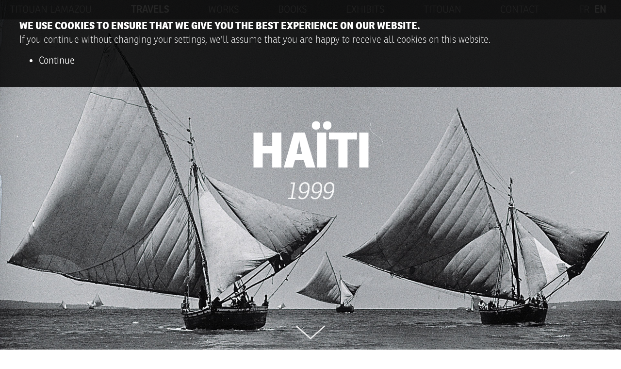

--- FILE ---
content_type: text/html; charset=utf-8
request_url: https://artiste.titouanlamazou.com/en/voyage/1999-haiti/
body_size: 4852
content:
<!DOCTYPE html PUBLIC "-//W3C//DTD XHTML+RDFa 1.0//EN"
  "http://www.w3.org/MarkUp/DTD/xhtml-rdfa-1.dtd">
<html xmlns="http://www.w3.org/1999/xhtml" xml:lang="en" version="XHTML+RDFa 1.0" dir="ltr"
  xmlns:content="http://purl.org/rss/1.0/modules/content/"
  xmlns:dc="http://purl.org/dc/terms/"
  xmlns:foaf="http://xmlns.com/foaf/0.1/"
  xmlns:og="http://ogp.me/ns#"
  xmlns:rdfs="http://www.w3.org/2000/01/rdf-schema#"
  xmlns:sioc="http://rdfs.org/sioc/ns#"
  xmlns:sioct="http://rdfs.org/sioc/types#"
  xmlns:skos="http://www.w3.org/2004/02/skos/core#"
  xmlns:xsd="http://www.w3.org/2001/XMLSchema#">

<head profile="http://www.w3.org/1999/xhtml/vocab">
  <meta http-equiv="Content-Type" content="text/html; charset=utf-8" />
<meta name="Generator" content="Drupal 7 (http://drupal.org)" />
<link rel="canonical" href="/en/voyage/1999-haiti" />
<link rel="shortlink" href="/en/node/251" />
<meta property="og:title" content="Haïti" />
<meta property="og:site_name" content="Titouan Lamazou" />
<meta property="og:url" content="https://artiste.titouanlamazou.com/voyage/1999-haiti" />
<meta property="og:description" content="The official Titouan Lamazou website presents the artist’s story through his drawings, paintings and photographs – the fruit of his many voyages." />
<meta property="og:type" content="article" />
<meta property="og:image" content="https://artiste.titouanlamazou.com/sites/default/files/uploads/bandeau/tit_2017_voyages_haiti_band.jpg" />
<meta itemprop="name" content="Haïti" />
<meta itemprop="description" content="The official Titouan Lamazou website presents the artist’s story through his drawings, paintings and photographs – the fruit of his many voyages." />
<meta itemprop="image" content="https://artiste.titouanlamazou.com/sites/default/files/uploads/bandeau/tit_2017_voyages_haiti_band.jpg" />
<meta name="twitter:card" content="summary_large_image" />
<meta name="twitter:title" content="Haïti" />
<meta name="twitter:description" content="The official Titouan Lamazou website presents the artist’s story through his drawings, paintings and photographs – the fruit of his many voyages." />
<meta property="twitter:image" content="https://artiste.titouanlamazou.com/sites/default/files/uploads/bandeau/tit_2017_voyages_haiti_band.jpg" />
<link rel="shortcut icon" href="https://artiste.titouanlamazou.com/sites/default/files/favicon.ico" type="image/vnd.microsoft.icon" />
<meta name="viewport" content="width=device-width, initial-scale=1.0, user-scalable=no" />
<meta http-equiv="X-UA-Compatible" content="IE=edge" />
  <title>Haïti | Titouan Lamazou</title>
  <link type="text/css" rel="stylesheet" href="https://artiste.titouanlamazou.com/sites/default/files/css/css_xE-rWrJf-fncB6ztZfd2huxqgxu4WO-qwma6Xer30m4.css" media="all" />
<link type="text/css" rel="stylesheet" href="https://artiste.titouanlamazou.com/sites/default/files/css/css_ONUirtjNp1W5GCRMF__E1LgAIJE8wlynmmsy7-uCaE8.css" media="all" />
<link type="text/css" rel="stylesheet" href="https://artiste.titouanlamazou.com/sites/default/files/css/css_PGbJgHCUCBf4dg7K9Kt8aAwsApndP4GZ9RuToPy3-Fk.css" media="all" />
<link type="text/css" rel="stylesheet" href="https://artiste.titouanlamazou.com/sites/default/files/css/css_59-8qY7JyHFpCCIliuKMZ4zZkzYtxypxCm0UMvktwG8.css" media="all" />
  <script type="text/javascript" src="https://artiste.titouanlamazou.com/sites/default/files/js/js_YD9ro0PAqY25gGWrTki6TjRUG8TdokmmxjfqpNNfzVU.js"></script>
<script type="text/javascript" src="https://artiste.titouanlamazou.com/sites/default/files/js/js_gHk2gWJ_Qw_jU2qRiUmSl7d8oly1Cx7lQFrqcp3RXcI.js"></script>
<script type="text/javascript" src="https://use.typekit.net/orj0jyl.js"></script>
<script type="text/javascript">
<!--//--><![CDATA[//><!--
try{Typekit.load({ async: true });}catch(e){}
//--><!]]>
</script>
<script type="text/javascript" src="https://ajax.googleapis.com/ajax/libs/jquery/3.2.1/jquery.min.js"></script>
<script type="text/javascript" src="https://ajax.googleapis.com/ajax/libs/jqueryui/1.12.1/jquery-ui.min.js"></script>
<script type="text/javascript" src="https://cdnjs.cloudflare.com/ajax/libs/jquery.lazy/1.7.9/jquery.lazy.min.js"></script>
<script type="text/javascript" src="https://cdnjs.cloudflare.com/ajax/libs/jquery.lazy/1.7.9/jquery.lazy.plugins.min.js"></script>
<script type="text/javascript" src="https://artiste.titouanlamazou.com/sites/default/files/js/js_FDVoeRS2G2jOZdLW-MTd6DwzpZoR32E_uhg2zyOGN4c.js"></script>
<script type="text/javascript" src="https://cdnjs.cloudflare.com/ajax/libs/jquery-mousewheel/3.1.13/jquery.mousewheel.js"></script>
<script type="text/javascript" src="https://cdnjs.cloudflare.com/ajax/libs/hammer.js/2.0.8/hammer.min.js"></script>
<script type="text/javascript" src="https://artiste.titouanlamazou.com/sites/default/files/js/js_ngJJlrmcTUuEkDGu3pfflDRBwRjyRMAOuNlt2XCFlpQ.js"></script>
<script type="text/javascript">
<!--//--><![CDATA[//><!--
jQuery.extend(Drupal.settings, {"basePath":"\/","pathPrefix":"en\/","setHasJsCookie":0,"ajaxPageState":{"theme":"titouantpl","theme_token":"aTPeuJucz53uFFvWQentCSryCs7TsUwqOxNlKNSEOy8","js":{"misc\/jquery.js":1,"misc\/jquery-extend-3.4.0.js":1,"misc\/jquery-html-prefilter-3.5.0-backport.js":1,"misc\/jquery.once.js":1,"misc\/drupal.js":1,"sites\/all\/modules\/entityreference\/js\/entityreference.js":1,"https:\/\/use.typekit.net\/orj0jyl.js":1,"0":1,"https:\/\/ajax.googleapis.com\/ajax\/libs\/jquery\/3.2.1\/jquery.min.js":1,"https:\/\/ajax.googleapis.com\/ajax\/libs\/jqueryui\/1.12.1\/jquery-ui.min.js":1,"https:\/\/cdnjs.cloudflare.com\/ajax\/libs\/jquery.lazy\/1.7.9\/jquery.lazy.min.js":1,"https:\/\/cdnjs.cloudflare.com\/ajax\/libs\/jquery.lazy\/1.7.9\/jquery.lazy.plugins.min.js":1,"sites\/all\/themes\/titouantpl\/scripts\/scripts.js":1,"https:\/\/cdnjs.cloudflare.com\/ajax\/libs\/jquery-mousewheel\/3.1.13\/jquery.mousewheel.js":1,"https:\/\/cdnjs.cloudflare.com\/ajax\/libs\/hammer.js\/2.0.8\/hammer.min.js":1,"sites\/all\/themes\/titouantpl\/scripts\/ap-image-zoom\/ap-image-zoom.js":1,"sites\/all\/themes\/titouantpl\/scripts\/tozoom.js":1},"css":{"modules\/system\/system.base.css":1,"modules\/system\/system.menus.css":1,"modules\/system\/system.messages.css":1,"modules\/system\/system.theme.css":1,"modules\/comment\/comment.css":1,"modules\/field\/theme\/field.css":1,"modules\/node\/node.css":1,"modules\/user\/user.css":1,"sites\/all\/modules\/views\/css\/views.css":1,"sites\/all\/modules\/ckeditor\/css\/ckeditor.css":1,"sites\/all\/modules\/ctools\/css\/ctools.css":1,"sites\/all\/themes\/titouantpl\/styles\/knacss.css":1,"sites\/all\/themes\/titouantpl\/styles\/global.css":1,"sites\/all\/themes\/titouantpl\/styles\/styles.css":1,"sites\/all\/themes\/titouantpl\/styles\/ap-image-zoom.css":1}}});
//--><!]]>
</script>
</head>
<body class="html not-front not-logged-in no-sidebars page-node page-node- page-node-251 node-type-voyage i18n-en" >
  <div id="skip-link">
    <a href="#main-content" class="element-invisible element-focusable">Skip to main content</a>
  </div>
    <div id="titouan-loading-wait"></div>
<div id="titouan-loading-page">
  <div id="cookies-alert" rel="artiste.titouanlamazou.com">
    <div id="cookies-alert-content">
      <p>
        <b>We use cookies to ensure that we give you the best experience on our website.</b>
        <br/>If you continue without changing your settings, we'll assume that you are happy to receive all cookies on this website.      </p>
      <ul>
        <li><a href="#" id="cookies-continue" class="hopa">Continue</a></li>
      </ul>
    </div>
  </div>
  <header role="banner" style="background-image: url('https://artiste.titouanlamazou.com/sites/default/files/uploads/bandeau/tit_2017_voyages_haiti_band.jpg');"><div id="header-topbar"><div class="menu"><div class="menu-title"><a href="https://artiste.titouanlamazou.com/en/" >titouan lamazou</a></div><div class="menu-languages"><a href="https://artiste.titouanlamazou.com/fr/voyage/1999-haiti/">FR</a><a href="https://artiste.titouanlamazou.com/en/voyage/1999-haiti/" class="enabled">EN</a></div><nav class="menu-links" role="menu"><a href="https://artiste.titouanlamazou.com/en//">Home</a><a href="https://artiste.titouanlamazou.com/en/travels/#content" class="enabled">Travels</a><a href="https://artiste.titouanlamazou.com/en/works/">Works</a><a href="https://artiste.titouanlamazou.com/en/books/">Books</a><a href="https://artiste.titouanlamazou.com/en/exhibits/">Exhibits</a><a href="https://artiste.titouanlamazou.com/en/titouan/">Titouan</a><a href="https://artiste.titouanlamazou.com/en/contact/">Contact</a></nav><div class="menu-icon"><div class="menu-icon-element"></div><div class="menu-icon-element"></div><div class="menu-icon-element"></div></div></div></div><div id="header-center"><div class="big-container"><h1>Haïti</h1><br/><h2>1999</h2></div></div><div id="header-arrow"><img src="https://artiste.titouanlamazou.com/sites/all/themes/titouantpl/images/arrow-header.png" alt="Titouan header arrow" /></div></header><a name="content" id="content-start"></a><div id="fake-menu"><div class="menu"><div class="menu-title"><a href="https://artiste.titouanlamazou.com/en/" >titouan lamazou</a></div><div class="menu-languages"><a href="https://artiste.titouanlamazou.com/fr/voyage/1999-haiti/">FR</a><a href="https://artiste.titouanlamazou.com/en/voyage/1999-haiti/" class="enabled">EN</a></div><nav class="menu-links" role="menu"><a href="https://artiste.titouanlamazou.com/en//">Home</a><a href="https://artiste.titouanlamazou.com/en/travels/#content" class="enabled">Travels</a><a href="https://artiste.titouanlamazou.com/en/works/">Works</a><a href="https://artiste.titouanlamazou.com/en/books/">Books</a><a href="https://artiste.titouanlamazou.com/en/exhibits/">Exhibits</a><a href="https://artiste.titouanlamazou.com/en/titouan/">Titouan</a><a href="https://artiste.titouanlamazou.com/en/contact/">Contact</a></nav><div class="menu-icon"><div class="menu-icon-element"></div><div class="menu-icon-element"></div><div class="menu-icon-element"></div></div></div></div>    <!-- start content -->
    <section role="article">
      <div class="container">
      <a href='https://artiste.titouanlamazou.com/en/travels/#content' id='back-to-category' class='hopa'>Back to travels</a><a class='node-arrow hopa' id='node-arrow-prev' href='https://artiste.titouanlamazou.com/en/voyage/1999-mali-studio-bamako/#content'></a><a class='node-arrow hopa' id='node-arrow-next' href='https://artiste.titouanlamazou.com/en/voyage/1998-japon-megalopole/#content'></a><div id='fake-headers'><div id='fake-headers-h1'>Haïti</div><div id='fake-headers-h2'>1999</div></div>  <div class="region region-content">
    <div id="block-system-main" class="block block-system">

    
  <div class="content">
    <div class='mini-container'><div id='voyage-presentation' class='presentation'><p><em>"When your eyes get used to the layer of dust covering the city with a miserable veil, it becomes obvious that the local population doesn’t spend its time nailing chickens on your door or bumping you off at the street corner to steal your wallet."</em></p>
</div></div><h3>Abstracts</h3><div class='grid-2-small-1 has-gutter colonnes-container'><div><p>"André Pierre, a naïve painter inspired by voodoo, himself a <em>houngan</em>, singlehandedly makes up a manifesto. He has borrowed Rimbaud’s palette, and his color blends compose words. Each of his paintings is a poem that merits being delivered with a recording on tape. For painting, you see, has nothing to do with beauty, but 'should speak goodness.' André Pierre is a wonderful storyteller. My artist friends, Jean Gérard and Sergine, accompanied me to visit the old master. Under the studio’s arbor, Clairin was passed around and kept our little band in perfectly high spirits. André Pierre is very inspired today. You have to admit that Sergine is probably the most gorgeous product of the country’s artistic heritage in recent years.</p>
</div><div><p>He’s hyped up. Paintings keep on parading past on the four shoddy planks of wood that serve as an easel. Every time, we’re treated to a short sonnet-length rhyme with a surprise ending, interrupted by trips to the storeroom to bring new works back to us. I’ve never heard voodoo being described in such a merry manner.<br />
'Have you ever seen the devil’s true face?'<br />
No, none of us has ever seen him.&nbsp;What’s he going to come up with next?<br />
He ducks back into his storeroom and reemerges with a lopsided smile, but, to our great surprise, without a painting in sight. He plumps down in front of us, and after putting his hand in his pocket, he throws, into the dust at our feet… a handful of coins.<br />
'There’s the true face of Satan!'"</p>

<p>Extract from&nbsp;<a href="http://titouanlamazou.com/artiste/en/livre/2003-titouan-en-haiti/" target="_blank">Titouan en Haïti</a>, 2003, Éditions Gallimard</p>
</div></div><h3>Works</h3><div id='voyage-oeuvres'><div class='node-inline withhover'><div class='node-inline-image'><img data-src='https://artiste.titouanlamazou.com/sites/default/files/styles/element-block/public/uploads/oeuvre/tit_2017_oeuvre_sergine_andre.jpg?itok=Yotkr0Mf' class='lazy' alt='Haïti 3875' hd='https://artiste.titouanlamazou.com/sites/default/files/uploads/oeuvre/tit_2017_oeuvre_sergine_andre.jpg'/></div><div class='node-inline-legende legende'><div class='first-line'><b>Sergine André<span class='year'>, 1999</span></b></div><p>Haiti<br/>Gouache on paper<br/>41 x 32 cm</p></div></div><div class='node-inline withhover'><div class='node-inline-image'><img data-src='https://artiste.titouanlamazou.com/sites/default/files/styles/element-block/public/uploads/oeuvre/tit_2017_oeuvre_ile_de_la_tortue.jpg?itok=VPx03DlP' class='lazy' alt='Haïti 3851' hd='https://artiste.titouanlamazou.com/sites/default/files/uploads/oeuvre/tit_2017_oeuvre_ile_de_la_tortue.jpg'/></div><div class='node-inline-legende legende'><div class='first-line'><b>Île de la Tortue<span class='year'>, 1999</span></b></div><p>Haiti<br/>Gouache enhanced silver print<br/>24 x 30 cm</p></div></div></div><h3>Maps</h3><div id='voyage-cartes'><div class='node-inline withhover'><div class='node-inline-image'><img data-src='https://artiste.titouanlamazou.com/sites/default/files/styles/element-block/public/uploads/cartes/tit_2017_carte_haiti_artistes_1999.jpg?itok=Qivz4eIG' class='lazy' alt='Haïti 3881' hd='https://artiste.titouanlamazou.com/sites/default/files/uploads/cartes/tit_2017_carte_haiti_artistes_1999.jpg'/></div><div class='node-inline-legende legende'><div class='first-line'><b>Map of Haiti, 1999</b></div><p>Gouache on paper, 55 x 75 cm</p></div></div></div></div><h3>Books</h3><div id='voyage-livres'><a class='node-inline' href='https://artiste.titouanlamazou.com/en/livre/2000-carnets-de-voyage-2/'><div class='node-inline-image'><img data-src='https://artiste.titouanlamazou.com/sites/default/files/styles/livre-couverture/public/uploads/couverture/tit17_livres_carnets_de_voyage_2_liste.png?itok=Sjwzqtve' class='lazy' alt='Carnets de voyage 2'/></div><div class='node-inline-legende legende'><div class='first-line'><b>Carnets de voyage 2<span class='year'>, 2000</span></b></div><p>Éditions Gallimard</p></div></a><a class='node-inline' href='https://artiste.titouanlamazou.com/en/livre/2003-titouan-en-haiti/'><div class='node-inline-image'><img data-src='https://artiste.titouanlamazou.com/sites/default/files/styles/livre-couverture/public/uploads/couverture/tit17_livres_titouan_en_haiti_liste.png?itok=eQxAyHwN' class='lazy' alt='Titouan en Haïti'/></div><div class='node-inline-legende legende'><div class='first-line'><b>Titouan en Haïti<span class='year'>, 2003</span></b></div><p>Éditions Gallimard</p></div></a><a class='node-inline' href='https://artiste.titouanlamazou.com/en/livre/2016-oeuvres-vagabondes-presente-par-jean-de-loisy/'><div class='node-inline-image'><img data-src='https://artiste.titouanlamazou.com/sites/default/files/styles/livre-couverture/public/uploads/couverture/tit17_livres_oeuvres_vagabondes_liste.png?itok=NRgjS2tN' class='lazy' alt='Œuvres vagabondes'/></div><div class='node-inline-legende legende'><div class='first-line'><b>Œuvres vagabondes<span class='year'>, 2016</span></b></div><p>Presented by Jean de Loisy<br/>Éditions Gallimard</p></div></a></div>  </div>
</div>
  </div>
      </div>
    </section>
    <!-- stop content -->

        <a id="back-to-top" class="hopa" href="#content">
      <img src="https://artiste.titouanlamazou.com/sites/all/themes/titouantpl/images/arrow-content.png" alt="Back to top" />
    </a>
    
    <!-- start footer -->
    <footer role="contentinfo">
      <div class="container">
        <div class="grid-4-small-2 has-gutter">
          <div><a href="https://artiste.titouanlamazou.com">Homepage</a></div>
          <div><a href="https://boutique.titouanlamazou.com/" target="_blank">Éditions</a></div>
          <div><a href="https://artiste.titouanlamazou.com/en/mentions-legales">Legal notices</a></div>
                    <div>
            <a href='https://artiste.titouanlamazou.com/fr'>Français</a>          </div>
        </div>
      </div>
    </footer>
    <!-- stop footer -->
  </div>
<!-- Global Site Tag (gtag.js) - Google Analytics -->
<script async src="https://www.googletagmanager.com/gtag/js?id=G-YTTFKZ2TGW"></script>
<script>
  window.dataLayer = window.dataLayer || [];
  function gtag(){dataLayer.push(arguments);}
  gtag('js', new Date());
  gtag('config', 'G-YTTFKZ2TGW');
</script>
  </body>
</html>


--- FILE ---
content_type: text/css
request_url: https://artiste.titouanlamazou.com/sites/default/files/css/css_59-8qY7JyHFpCCIliuKMZ4zZkzYtxypxCm0UMvktwG8.css
body_size: 49883
content:
code,kbd,pre,samp{font-size:1em}audio,canvas,progress,video{display:inline-block}html,legend{box-sizing:border-box}a:active,a:focus,a:hover,body,mark{color:#000}code,mark{padding:2px 4px}button,hr,input{overflow:visible}hr,legend,pre code{padding:0}.table,blockquote,code,img,input,legend,pre,svg,table,td,textarea,video{max-width:100%}.table,table,td,th{vertical-align:top}.clear,hr{clear:both}.txtleft,td,th{text-align:left}html{font-family:sans-serif;line-height:1.15;-ms-text-size-adjust:100%;-webkit-text-size-adjust:100%}article,aside,details,figcaption,figure,footer,header,main,menu,nav,section{display:block}h1{margin:.67em 0}figure{margin:1em 40px}pre{-moz-tab-size:2;-o-tab-size:2;tab-size:2}a{background-color:transparent;-webkit-text-decoration-skip:objects;color:#333}a:active,a:hover{outline-width:0}abbr[title]{border-bottom:none;text-decoration:underline;text-decoration:underline dotted}b,strong{font-weight:bolder}dfn{font-style:italic}mark{background-color:#ff0}small{font-size:80%}sub,sup{font-size:75%;line-height:0;position:relative;vertical-align:0}sub{bottom:-.25em;top:.5ex}sup{top:-.5em;bottom:1ex}audio:not([controls]){display:none;height:0}img{border-style:none;vertical-align:middle;height:auto}svg:not(:root){overflow:hidden}button,input,optgroup,select,textarea{font-family:sans-serif;font-size:100%;line-height:1.15;margin:0}button,select{text-transform:none}[type=reset],[type=submit],button,html [type=button]{-webkit-appearance:button}[type=button]::-moz-focus-inner,[type=reset]::-moz-focus-inner,[type=submit]::-moz-focus-inner,button::-moz-focus-inner{border-style:none;padding:0}[type=button]:-moz-focusring,[type=reset]:-moz-focusring,[type=submit]:-moz-focusring,button:-moz-focusring{outline:ButtonText dotted 1px}fieldset{margin:0 2px;padding:.35em .625em .75em}legend{color:inherit;display:table}progress{vertical-align:baseline}textarea{overflow:auto}[type=checkbox],[type=radio]{box-sizing:border-box;padding:0}[type=number]::-webkit-inner-spin-button,[type=number]::-webkit-outer-spin-button{height:auto}[type=search]{-webkit-appearance:textfield;outline-offset:-2px}[type=search]::-webkit-search-cancel-button,[type=search]::-webkit-search-decoration{-webkit-appearance:none}::-webkit-file-upload-button{-webkit-appearance:button;font:inherit}summary{display:list-item}[hidden],template{display:none}html{font-size:62.5%;font-size:calc(1em * .625)}*{box-sizing:inherit}body{margin:0;font-size:1.4rem;background-color:#fff;font-family:-apple-system,BlinkMacSystemFont,"Segoe UI",Roboto,Oxygen-Sans,Ubuntu,Cantarell,"Helvetica Neue",sans-serif;line-height:1.4}@media (min-width:480px){body{font-size:1.6rem;line-height:1.5}}ol,ul{padding-left:2em}blockquote,figure{margin-left:0;margin-right:0}.p-like,blockquote,caption,details,dl,figure,label,ol,p,pre,td,textarea,th,ul{margin-top:.75em;margin-bottom:0;line-height:1.4}.h1-like,h1{font-size:2.8rem;font-family:sans-serif}@media (min-width:480px){.h1-like,h1{font-size:3.2rem}}.h2-like,h2{font-size:2.4rem;font-family:sans-serif}@media (min-width:480px){.h2-like,h2{font-size:2.8rem}}.h3-like,h3{font-size:2rem}@media (min-width:480px){.h3-like,h3{font-size:2.4rem}}.h4-like,h4{font-size:1.8rem}@media (min-width:480px){.h4-like,h4{font-size:2rem}}.h5-like,h5{font-size:1.6rem}@media (min-width:480px){.h5-like,h5{font-size:1.8rem}}.h6-like,h6{font-size:1.4rem}@media (min-width:480px){.h6-like,h6{font-size:1.6rem}}.smaller{font-size:.6em}.small{font-size:.8em}.big{font-size:1.2em}.bigger{font-size:1.5em}.biggest{font-size:2em}code,kbd,pre,samp{white-space:pre-line;white-space:pre-wrap;font-family:consolas,courier,monospace;line-height:normal}.italic,address,cite,em,i,var{font-style:italic}.h1-like:first-child,.h2-like:first-child,.h3-like:first-child,.h4-like:first-child,.h5-like:first-child,.h6-like:first-child,.p-like:first-child,blockquote:first-child,dl:first-child,h1:first-child,h2:first-child,h3:first-child,h4:first-child,h5:first-child,h6:first-child,ol:first-child,p:first-child,pre:first-child,ul:first-child{margin-top:0}li .p-like,li ol,li p,li ul{margin-top:0;margin-bottom:0}@media print{*{background:0 0!important;box-shadow:none!important;text-shadow:none!important}body{width:auto;margin:auto;font-family:serif;font-size:12pt}.h1-like,.h2-like,.h3-like,.h4-like,.h5-like,.h6-like,.p-like,blockquote,h1,h2,h3,h4,h5,h6,ol,p,ul{color:#000;margin:auto}.print{display:block}.no-print{display:none}.p-like,blockquote,p{orphans:3;widows:3}blockquote,ol,ul{page-break-inside:avoid}.h1-like,.h2-like,.h3-like,caption,h1,h2,h3{page-break-after:avoid}a{color:#000}a[href^="javascript:"]::after,a[href^="#"]::after{content:""}}code,kbd,mark{border-radius:2px}kbd{padding:0 2px;border:1px solid #999}code{background:rgba(0,0,0,.04);color:#b11}pre code{background:0 0;color:inherit;border-radius:0}blockquote{position:relative;padding-left:3em;min-height:2em}.skip-links,.skip-links a{position:absolute}blockquote::before{content:"\201C";position:absolute;left:0;top:0;font-family:georgia,serif;font-size:5em;height:.4em;line-height:.9;color:rgba(0,0,0,.3)}blockquote>footer{margin-top:.75em;font-size:.9em;color:rgba(0,0,0,.7)}.btn,button,input,label,select,textarea{font-family:inherit;font-size:inherit}blockquote>footer::before{content:"\2014 \0020"}q{font-style:normal}.q,q{quotes:"“\00a0" "\00a0”"}.q:lang(fr),q:lang(fr){quotes:"«\00a0" "\00a0»"}hr{box-sizing:content-box;display:block;height:1px;margin:1em 0 2em;border:0;color:#ccc;background-color:#ccc}.center,.left{margin-right:auto}.table,table{border:1px solid #ccc;width:100%;table-layout:fixed;border-collapse:collapse;margin-bottom:2rem}caption{padding:1rem;color:#555;font-style:italic}td,th{padding:.3em .8em;border:1px dotted #aaa;min-width:2rem;cursor:default}.skip-links a{overflow:hidden;clip:rect(1px,1px,1px,1px);padding:.5em;background:#000;color:#fff;text-decoration:none}.skip-links a:focus{position:static;overflow:visible;clip:auto}@media screen and (-ms-high-contrast:active),(-ms-high-contrast:none){img[src$=".svg"]{width:100%}}.table{display:table}#recaptcha_table,.table-auto{table-layout:auto}.btn{display:inline-block}fieldset,form{border:none}button,input,optgroup,select,textarea{color:#000}label{vertical-align:middle;cursor:pointer}.inbl,textarea{vertical-align:top}legend{border:0;white-space:normal}textarea{min-height:5em;resize:vertical}select{-webkit-appearance:menulist-button}input[type=search]::-webkit-search-cancel-button,input[type=search]::-webkit-search-decoration,input[type=search]::-webkit-search-results-button,input[type=search]::-webkit-search-results-decoration{display:none}::-webkit-input-placeholder{color:#777}input:-moz-placeholder,textarea:-moz-placeholder{color:#777}.btn:focus,button:focus,input[type=button]:focus{-webkit-tap-highlight-color:transparent;-webkit-user-select:none;-moz-user-select:none;-ms-user-select:none;user-select:none}button.unstyled,input[type=button].unstyled,input[type=reset].unstyled,input[type=submit].unstyled{padding:0;border:none;line-height:1;text-align:left;background:0 0;border-radius:0;box-shadow:none;-webkit-appearance:none;-moz-appearance:none;appearance:none}button.unstyled:focus,input[type=button].unstyled:focus,input[type=reset].unstyled:focus,input[type=submit].unstyled:focus{box-shadow:none;outline:0}@media (min-width:576px){.o-media{display:-webkit-box;display:-ms-flexbox;display:flex;-webkit-box-align:start;-ms-flex-align:start;align-items:flex-start}.o-media-content{-webkit-box-flex:1;-ms-flex:1;flex:1;min-width:0}.o-media--reverse{-webkit-box-orient:horizontal;-webkit-box-direction:reverse;-ms-flex-direction:row-reverse;flex-direction:row-reverse}.o-media-figure--center{-ms-flex-item-align:center;align-self:center}[class*=" autogrid"],[class^=autogrid]{display:-webkit-box;display:-ms-flexbox;display:flex}[class*=" autogrid"]>*,[class^=autogrid]>*{-webkit-box-flex:1;-ms-flex:1;flex:1;min-width:0}.has-gutter>:not(:first-child){margin-left:1rem}[class*="--reverse"]{-webkit-box-orient:horizontal;-webkit-box-direction:reverse;-ms-flex-direction:row-reverse;flex-direction:row-reverse}}.center,.right{margin-left:auto}.bfc,.mod{overflow:hidden}.clearfix::after{content:"";display:table;clear:both;border-collapse:collapse}.txtright{text-align:right}.txtcenter{text-align:center}.fl{float:left}img.fl{margin-right:1rem}.fr{float:right}img.fr{margin-left:1rem}img.fl,img.fr{margin-bottom:.5rem}.inbl{display:inline-block}.d-flex,.flex-container,[class*=flex-container]{display:-webkit-box;display:-ms-flexbox;display:flex;-ms-flex-wrap:wrap;flex-wrap:wrap}.flex-container-h,.flex-row{-webkit-box-orient:horizontal;-webkit-box-direction:normal;-ms-flex-direction:row;flex-direction:row}.flex-column,.flex-container-v{-webkit-box-orient:vertical;-webkit-box-direction:normal;-ms-flex-direction:column;flex-direction:column}.flex-item-fluid{-webkit-box-flex:1;-ms-flex:1;flex:1;min-width:0}.flex-item-first,.item-first{-webkit-box-ordinal-group:0;-ms-flex-order:-1;order:-1}.flex-item-medium,.item-medium{-webkit-box-ordinal-group:1;-ms-flex-order:0;order:0}.flex-item-last,.item-last{-webkit-box-ordinal-group:2;-ms-flex-order:1;order:1}.flex-item-center,.item-center,.mr-auto{margin:auto}.is-hidden,[hidden]{display:none}.visually-hidden{position:absolute!important;border:0!important;height:1px!important;width:1px!important;padding:0!important;overflow:hidden!important;clip:rect(0,0,0,0)!important}.is-disabled,[disabled]{opacity:.5;pointer-events:none;cursor:not-allowed;-webkit-filter:grayscale(1);filter:grayscale(1)}ul.is-unstyled,ul.unstyled{list-style:none;padding-left:0}.w10{width:10%}.w20{width:20%}.w25{width:25%}.w30{width:30%}.w33{width:33.3333%}.w40{width:40%}.w50{width:50%}.w60{width:60%}.w66{width:66.6666%}.w70{width:70%}.w75{width:75%}.w80{width:80%}.w90{width:90%}.w100{width:100%}.w50p{width:50px}.w100p{width:100px}.w150p{width:150px}.w200p{width:200px}.w300p{width:300px}@media (min-width:401px){.w400p{width:400px}.w500p{width:500px}.w600p{width:600px}}@media (min-width:701px){.w700p{width:700px}.w800p{width:800px}}@media (min-width:961px){.w960p{width:960px}.mw960p{max-width:960px}.w1140p{width:1140px}.mw1140p{max-width:1140px}}.wauto{width:auto}.ma0,.man{margin:0}.pa0,.pan{padding:0}.mas{margin:1rem}.mam{margin:2rem}.mal{margin:4rem}.pas{padding:1rem}.pam{padding:2rem}.pal{padding:4rem}.mt0,.mtn{margin-top:0}.mts{margin-top:1rem}.mtm{margin-top:2rem}.mtl{margin-top:4rem}.mr0,.mrn{margin-right:0}.mrs{margin-right:1rem}.mrm{margin-right:2rem}.mrl{margin-right:4rem}.mb0,.mbn{margin-bottom:0}.mbs{margin-bottom:1rem}.mbm{margin-bottom:2rem}.mbl{margin-bottom:4rem}.ml0,.mln{margin-left:0}.mls{margin-left:1rem}.mlm{margin-left:2rem}.mll{margin-left:4rem}.mauto{margin:auto}.mtauto{margin-top:auto}.mrauto{margin-right:auto}.mbauto{margin-bottom:auto}.mlauto{margin-left:auto}.pt0,.ptn{padding-top:0}.pts{padding-top:1rem}.ptm{padding-top:2rem}.ptl{padding-top:4rem}.pr0,.prn{padding-right:0}.prs{padding-right:1rem}.prm{padding-right:2rem}.prl{padding-right:4rem}.pb0,.pbn{padding-bottom:0}.pbs{padding-bottom:1rem}.pbm{padding-bottom:2rem}.pbl{padding-bottom:4rem}.pl0,.pln{padding-left:0}.pls{padding-left:1rem}.plm{padding-left:2rem}.pll{padding-left:4rem}@media (min-width:992px){.large-hidden{display:none!important}.large-visible{display:block!important}.large-no-float{float:none}.large-inbl{display:inline-block;float:none;vertical-align:top}.large-w25{width:25%!important}.large-w33{width:33.333333%!important}.large-w50{width:50%!important}.large-w66{width:66.666666%!important}.large-w75{width:75%!important}.large-w100,.large-wauto{display:block!important;float:none!important;clear:none!important;width:auto!important;margin-left:0!important;margin-right:0!important;border:0}.large-ma0,.large-man{margin:0!important}}@media (min-width:768px) and (max-width:991px){.medium-hidden{display:none!important}.medium-visible{display:block!important}.medium-no-float{float:none}.medium-inbl{display:inline-block;float:none;vertical-align:top}.medium-w25{width:25%!important}.medium-w33{width:33.333333%!important}.medium-w50{width:50%!important}.medium-w66{width:66.666666%!important}.medium-w75{width:75%!important}.medium-w100,.medium-wauto{display:block!important;float:none!important;clear:none!important;width:auto!important;margin-left:0!important;margin-right:0!important;border:0}.medium-ma0,.medium-man{margin:0!important}}@media (min-width:576px) and (max-width:767px){.small-hidden{display:none!important}.small-visible{display:block!important}.small-no-float{float:none}.small-inbl{display:inline-block;float:none;vertical-align:top}.small-w25{width:25%!important}.small-w33{width:33.333333%!important}.small-w50{width:50%!important}.small-w66{width:66.666666%!important}.small-w75{width:75%!important}.small-w100,.small-wauto{display:block!important;float:none!important;clear:none!important;width:auto!important;margin-left:0!important;margin-right:0!important;border:0}.small-ma0,.small-man{margin:0!important}.small-pa0,.small-pan{padding:0!important}}@media (max-width:575px){code,div,pre,samp,table,td,textarea,th{word-wrap:break-word;-webkit-hyphens:auto;-ms-hyphens:auto;hyphens:auto}.no-wrapping{word-wrap:normal;-webkit-hyphens:manual;-ms-hyphens:manual;hyphens:manual}.col,.mod,.tiny-w100,.tiny-wauto,fieldset{clear:none!important;margin-left:0!important;margin-right:0!important;border:0}.col,.mod,fieldset{display:block!important;float:none!important;width:auto!important}.tiny-inbl,.tiny-no-float{float:none}.flex-container{-webkit-box-orient:vertical;-webkit-box-direction:normal;-ms-flex-direction:column;flex-direction:column}.tiny-hidden{display:none!important}.tiny-visible{display:block!important}.tiny-inbl{display:inline-block;vertical-align:top}.tiny-w25{width:25%!important}.tiny-w33{width:33.333333%!important}.tiny-w50{width:50%!important}.tiny-w66{width:66.666666%!important}.tiny-w75{width:75%!important}.tiny-w100,.tiny-wauto{display:block!important;float:none!important;width:auto!important}.tiny-ma0,.tiny-man{margin:0!important}.tiny-pa0,.tiny-pan{padding:0!important}}@media (min-width:576px){[class*=" grid-"],[class^=grid-]{display:-webkit-box;display:-ms-flexbox;display:flex;-webkit-box-orient:horizontal;-webkit-box-direction:normal;-ms-flex-direction:row;flex-direction:row;-ms-flex-wrap:wrap;flex-wrap:wrap}[class*=" grid-"]>*,[class^=grid-]>*{box-sizing:border-box;min-width:0;min-height:0}.grid,.grid--reverse{display:-webkit-box;display:-ms-flexbox;display:flex}.grid--reverse>*,.grid>*{-webkit-box-flex:1;-ms-flex:1 1 0%;flex:1 1 0%;box-sizing:border-box;min-width:0;min-height:0}.grid--reverse.has-gutter>*+*,.grid.has-gutter>*+*{margin-left:calc(1rem - .01px)}.grid--reverse.has-gutter-l>*+*,.grid.has-gutter-l>*+*{margin-left:calc(2rem - .01px)}.grid--reverse.has-gutter-xl>*+*,.grid.has-gutter-xl>*+*{margin-left:calc(4rem - .01px)}[class*=grid-2]>*{width:calc(100% / 2 - .01px)}[class*=grid-2].has-gutter{margin-right:-.5rem;margin-left:-.5rem}[class*=grid-2].has-gutter>*{width:calc(100% / 2 - 1rem - .01px);margin-right:.5rem;margin-left:.5rem}[class*=grid-2].has-gutter-l{margin-right:-1rem;margin-left:-1rem}[class*=grid-2].has-gutter-l>*{width:calc(100% / 2 - 2rem - .01px);margin-right:1rem;margin-left:1rem}[class*=grid-2].has-gutter-xl{margin-right:-2rem;margin-left:-2rem}[class*=grid-2].has-gutter-xl>*{width:calc(100% / 2 - 4rem - .01px);margin-right:2rem;margin-left:2rem}[class*=grid-3]>*{width:calc(100% / 3 - .01px)}[class*=grid-3].has-gutter{margin-right:-.5rem;margin-left:-.5rem}[class*=grid-3].has-gutter>*{width:calc(100% / 3 - 1rem - .01px);margin-right:.5rem;margin-left:.5rem}[class*=grid-3].has-gutter-l{margin-right:-1rem;margin-left:-1rem}[class*=grid-3].has-gutter-l>*{width:calc(100% / 3 - 2rem - .01px);margin-right:1rem;margin-left:1rem}[class*=grid-3].has-gutter-xl{margin-right:-2rem;margin-left:-2rem}[class*=grid-3].has-gutter-xl>*{width:calc(100% / 3 - 4rem - .01px);margin-right:2rem;margin-left:2rem}[class*=grid-4]>*{width:calc(100% / 4 - .01px)}[class*=grid-4].has-gutter{margin-right:-.5rem;margin-left:-.5rem}[class*=grid-4].has-gutter>*{width:calc(100% / 4 - 1rem - .01px);margin-right:.5rem;margin-left:.5rem}[class*=grid-4].has-gutter-l{margin-right:-1rem;margin-left:-1rem}[class*=grid-4].has-gutter-l>*{width:calc(100% / 4 - 2rem - .01px);margin-right:1rem;margin-left:1rem}[class*=grid-4].has-gutter-xl{margin-right:-2rem;margin-left:-2rem}[class*=grid-4].has-gutter-xl>*{width:calc(100% / 4 - 4rem - .01px);margin-right:2rem;margin-left:2rem}[class*=grid-5]>*{width:calc(100% / 5 - .01px)}[class*=grid-5].has-gutter{margin-right:-.5rem;margin-left:-.5rem}[class*=grid-5].has-gutter>*{width:calc(100% / 5 - 1rem - .01px);margin-right:.5rem;margin-left:.5rem}[class*=grid-5].has-gutter-l{margin-right:-1rem;margin-left:-1rem}[class*=grid-5].has-gutter-l>*{width:calc(100% / 5 - 2rem - .01px);margin-right:1rem;margin-left:1rem}[class*=grid-5].has-gutter-xl{margin-right:-2rem;margin-left:-2rem}[class*=grid-5].has-gutter-xl>*{width:calc(100% / 5 - 4rem - .01px);margin-right:2rem;margin-left:2rem}[class*=grid-6]>*{width:calc(100% / 6 - .01px)}[class*=grid-6].has-gutter{margin-right:-.5rem;margin-left:-.5rem}[class*=grid-6].has-gutter>*{width:calc(100% / 6 - 1rem - .01px);margin-right:.5rem;margin-left:.5rem}[class*=grid-6].has-gutter-l{margin-right:-1rem;margin-left:-1rem}[class*=grid-6].has-gutter-l>*{width:calc(100% / 6 - 2rem - .01px);margin-right:1rem;margin-left:1rem}[class*=grid-6].has-gutter-xl{margin-right:-2rem;margin-left:-2rem}[class*=grid-6].has-gutter-xl>*{width:calc(100% / 6 - 4rem - .01px);margin-right:2rem;margin-left:2rem}[class*=grid-7]>*{width:calc(100% / 7 - .01px)}[class*=grid-7].has-gutter{margin-right:-.5rem;margin-left:-.5rem}[class*=grid-7].has-gutter>*{width:calc(100% / 7 - 1rem - .01px);margin-right:.5rem;margin-left:.5rem}[class*=grid-7].has-gutter-l{margin-right:-1rem;margin-left:-1rem}[class*=grid-7].has-gutter-l>*{width:calc(100% / 7 - 2rem - .01px);margin-right:1rem;margin-left:1rem}[class*=grid-7].has-gutter-xl{margin-right:-2rem;margin-left:-2rem}[class*=grid-7].has-gutter-xl>*{width:calc(100% / 7 - 4rem - .01px);margin-right:2rem;margin-left:2rem}[class*=grid-8]>*{width:calc(100% / 8 - .01px)}[class*=grid-8].has-gutter{margin-right:-.5rem;margin-left:-.5rem}[class*=grid-8].has-gutter>*{width:calc(100% / 8 - 1rem - .01px);margin-right:.5rem;margin-left:.5rem}[class*=grid-8].has-gutter-l{margin-right:-1rem;margin-left:-1rem}[class*=grid-8].has-gutter-l>*{width:calc(100% / 8 - 2rem - .01px);margin-right:1rem;margin-left:1rem}[class*=grid-8].has-gutter-xl{margin-right:-2rem;margin-left:-2rem}[class*=grid-8].has-gutter-xl>*{width:calc(100% / 8 - 4rem - .01px);margin-right:2rem;margin-left:2rem}[class*=grid-9]>*{width:calc(100% / 9 - .01px)}[class*=grid-9].has-gutter{margin-right:-.5rem;margin-left:-.5rem}[class*=grid-9].has-gutter>*{width:calc(100% / 9 - 1rem - .01px);margin-right:.5rem;margin-left:.5rem}[class*=grid-9].has-gutter-l{margin-right:-1rem;margin-left:-1rem}[class*=grid-9].has-gutter-l>*{width:calc(100% / 9 - 2rem - .01px);margin-right:1rem;margin-left:1rem}[class*=grid-9].has-gutter-xl{margin-right:-2rem;margin-left:-2rem}[class*=grid-9].has-gutter-xl>*{width:calc(100% / 9 - 4rem - .01px);margin-right:2rem;margin-left:2rem}[class*=grid-10]>*{width:calc(100% / 10 - .01px)}[class*=grid-10].has-gutter{margin-right:-.5rem;margin-left:-.5rem}[class*=grid-10].has-gutter>*{width:calc(100% / 10 - 1rem - .01px);margin-right:.5rem;margin-left:.5rem}[class*=grid-10].has-gutter-l{margin-right:-1rem;margin-left:-1rem}[class*=grid-10].has-gutter-l>*{width:calc(100% / 10 - 2rem - .01px);margin-right:1rem;margin-left:1rem}[class*=grid-10].has-gutter-xl{margin-right:-2rem;margin-left:-2rem}[class*=grid-10].has-gutter-xl>*{width:calc(100% / 10 - 4rem - .01px);margin-right:2rem;margin-left:2rem}[class*=grid-11]>*{width:calc(100% / 11 - .01px)}[class*=grid-11].has-gutter{margin-right:-.5rem;margin-left:-.5rem}[class*=grid-11].has-gutter>*{width:calc(100% / 11 - 1rem - .01px);margin-right:.5rem;margin-left:.5rem}[class*=grid-11].has-gutter-l{margin-right:-1rem;margin-left:-1rem}[class*=grid-11].has-gutter-l>*{width:calc(100% / 11 - 2rem - .01px);margin-right:1rem;margin-left:1rem}[class*=grid-11].has-gutter-xl{margin-right:-2rem;margin-left:-2rem}[class*=grid-11].has-gutter-xl>*{width:calc(100% / 11 - 4rem - .01px);margin-right:2rem;margin-left:2rem}[class*=grid-12]>*{width:calc(100% / 12 - .01px)}[class*=grid-12].has-gutter{margin-right:-.5rem;margin-left:-.5rem}[class*=grid-12].has-gutter>*{width:calc(100% / 12 - 1rem - .01px);margin-right:.5rem;margin-left:.5rem}[class*=grid-12].has-gutter-l{margin-right:-1rem;margin-left:-1rem}[class*=grid-12].has-gutter-l>*{width:calc(100% / 12 - 2rem - .01px);margin-right:1rem;margin-left:1rem}[class*=grid-12].has-gutter-xl{margin-right:-2rem;margin-left:-2rem}[class*=grid-12].has-gutter-xl>*{width:calc(100% / 12 - 4rem - .01px);margin-right:2rem;margin-left:2rem}}.push{margin-left:auto!important}.pull{margin-right:auto!important}.item-first{-webkit-box-ordinal-group:0;-ms-flex-order:-1;order:-1}.item-last{-webkit-box-ordinal-group:2;-ms-flex-order:1;order:1}[class*=grid-][class*="--reverse"]{-webkit-box-orient:horizontal;-webkit-box-direction:reverse;-ms-flex-direction:row-reverse;flex-direction:row-reverse}@media (min-width:576px){.full,.one-half{-webkit-box-flex:0}.full{-ms-flex:0 0 auto;flex:0 0 auto;width:calc(100% / 1 - .01px)}.has-gutter>.full{width:calc(100% / 1 - 1rem - .01px)}.has-gutter-l>.full{width:calc(100% / 1 - 2rem - .01px)}.has-gutter-xl>.full{width:calc(100% / 1 - 4rem - .01px)}.one-half{-ms-flex:0 0 auto;flex:0 0 auto;width:calc(100% / 2 - .01px)}.has-gutter>.one-half{width:calc(100% / 2 - 1rem - .01px)}.has-gutter-l>.one-half{width:calc(100% / 2 - 2rem - .01px)}.has-gutter-xl>.one-half{width:calc(100% / 2 - 4rem - .01px)}.one-third{-webkit-box-flex:0;-ms-flex:0 0 auto;flex:0 0 auto;width:calc(100% / 3 - .01px)}.has-gutter>.one-third{width:calc(100% / 3 - 1rem - .01px)}.has-gutter-l>.one-third{width:calc(100% / 3 - 2rem - .01px)}.has-gutter-xl>.one-third{width:calc(100% / 3 - 4rem - .01px)}.one-quarter{-webkit-box-flex:0;-ms-flex:0 0 auto;flex:0 0 auto;width:calc(100% / 4 - .01px)}.has-gutter>.one-quarter{width:calc(100% / 4 - 1rem - .01px)}.has-gutter-l>.one-quarter{width:calc(100% / 4 - 2rem - .01px)}.has-gutter-xl>.one-quarter{width:calc(100% / 4 - 4rem - .01px)}.one-fifth{-webkit-box-flex:0;-ms-flex:0 0 auto;flex:0 0 auto;width:calc(100% / 5 - .01px)}.has-gutter>.one-fifth{width:calc(100% / 5 - 1rem - .01px)}.has-gutter-l>.one-fifth{width:calc(100% / 5 - 2rem - .01px)}.has-gutter-xl>.one-fifth{width:calc(100% / 5 - 4rem - .01px)}.one-sixth{-webkit-box-flex:0;-ms-flex:0 0 auto;flex:0 0 auto;width:calc(100% / 6 - .01px)}.has-gutter>.one-sixth{width:calc(100% / 6 - 1rem - .01px)}.has-gutter-l>.one-sixth{width:calc(100% / 6 - 2rem - .01px)}.has-gutter-xl>.one-sixth{width:calc(100% / 6 - 4rem - .01px)}.two-thirds{-webkit-box-flex:0;-ms-flex:0 0 auto;flex:0 0 auto;width:calc(100% / 3 * 2 - .01px)}.has-gutter>.two-thirds{width:calc(100% / 3 * 2 - 1rem - .01px)}.has-gutter-l>.two-thirds{width:calc(100% / 3 * 2 - 2rem - .01px)}.has-gutter-xl>.two-thirds{width:calc(100% / 3 * 2 - 4rem - .01px)}.three-quarters{-webkit-box-flex:0;-ms-flex:0 0 auto;flex:0 0 auto;width:calc(100% / 4 * 3 - .01px)}.has-gutter>.three-quarters{width:calc(100% / 4 * 3 - 1rem - .01px)}.has-gutter-l>.three-quarters{width:calc(100% / 4 * 3 - 2rem - .01px)}.has-gutter-xl>.three-quarters{width:calc(100% / 4 * 3 - 4rem - .01px)}.five-sixths{-webkit-box-flex:0;-ms-flex:0 0 auto;flex:0 0 auto;width:calc(100% / 6 * 5 - .01px)}.has-gutter>.five-sixths{width:calc(100% / 6 * 5 - 1rem - .01px)}.has-gutter-l>.five-sixths{width:calc(100% / 6 * 5 - 2rem - .01px)}.has-gutter-xl>.five-sixths{width:calc(100% / 6 * 5 - 4rem - .01px)}}@media (min-width:576px) and (max-width:767px){[class*="-small-1"]>*{width:calc(100% / 1 - .01px)}[class*="-small-1"].has-gutter>*{width:calc(100% / 1 - 1rem - .01px)}[class*="-small-1"].has-gutter-l>*{width:calc(100% / 1 - 2rem - .01px)}[class*="-small-1"].has-gutter-xl>*{width:calc(100% / 1 - 4rem - .01px)}[class*="-small-2"]>*{width:calc(100% / 2 - .01px)}[class*="-small-2"].has-gutter>*{width:calc(100% / 2 - 1rem - .01px)}[class*="-small-2"].has-gutter-l>*{width:calc(100% / 2 - 2rem - .01px)}[class*="-small-2"].has-gutter-xl>*{width:calc(100% / 2 - 4rem - .01px)}[class*="-small-3"]>*{width:calc(100% / 3 - .01px)}[class*="-small-3"].has-gutter>*{width:calc(100% / 3 - 1rem - .01px)}[class*="-small-3"].has-gutter-l>*{width:calc(100% / 3 - 2rem - .01px)}[class*="-small-3"].has-gutter-xl>*{width:calc(100% / 3 - 4rem - .01px)}[class*="-small-4"]>*{width:calc(100% / 4 - .01px)}[class*="-small-4"].has-gutter>*{width:calc(100% / 4 - 1rem - .01px)}[class*="-small-4"].has-gutter-l>*{width:calc(100% / 4 - 2rem - .01px)}[class*="-small-4"].has-gutter-xl>*{width:calc(100% / 4 - 4rem - .01px)}}
html{-webkit-font-smoothing:antialiased;}html,body{width:100%;min-height:100%;font-size:20px;font-weight:300;background-color:#FFF;color:#333;margin:0 auto;padding:0 !important;}body{overflow-x:hidden;overflow-y:inherit;}body.toolbar div#toolbar{z-index:5000;}body.toolbar div#toolbar div.toolbar-drawer{min-height:34px;background-color:#666;}body.toolbar header div#header-topbar{margin-top:64px !important;}*{font-family:"ronnia",sans-serif !important;hyphens:manual;-moz-hyphens:manual;-ms-hyphens:manual;-webkit-hyphens:manual;word-break:normal;}.big-container{max-width:1480px !important;padding-left:2em;padding-right:2em;margin-left:auto;margin-right:auto;}.container{max-width:1280px !important;padding-left:2em;padding-right:2em;margin-left:auto;margin-right:auto;}.average-container{max-width:720px !important;margin:0 auto;padding:0 2em;}.mini-container{max-width:540px !important;margin:0 auto;padding:3em 2em;text-align:center;}.mini-container p{font-style:italic;font-size:1.5em;line-height:1.2em;margin:0;}@media (max-width:800px){.big-container,.container,.mini-container{padding-left:1em;padding-right:1em;}.average-container{padding:0;}}@media (max-width:640px){.mini-container{font-size:.7em;}}p{font-weight:200;}b,strong{font-weight:600;}.text-left{text-align:left;}.text-center,.rtecenter{text-align:center;}.text-right{text-align:right;}*.hopa:hover{opacity:.7;transition:all 0.2s linear;-o-transition:all 0.2s linear;-moz-transition:all 0.2s linear;-khtml-transition:all 0.2s linear;-webkit-transition:all 0.2s linear;-ms-transition:all 0.2s linear;}div#titouan-loading-wait{position:fixed;top:0;right:0;bottom:0;left:0;width:100%;height:100%;max-width:none !important;max-height:none !important;z-index:10000;margin:0;padding:0;background:url(/sites/all/themes/titouantpl/images/loader.gif) center center no-repeat #FFF;}div#titouan-loading-page{visibility:hidden;margin:0 auto;}.lazy{background:url(/sites/all/themes/titouantpl/images/loader.gif) 50% 25% no-repeat #FEFEFE !important;background-size:124px !important;}div#cookies-alert{position:fixed;display:none;text-align:center;color:#FFF;background-color:rgba(0,0,0,.85);top:0;left:0;width:100%;height:auto;margin:0;z-index:9000;}div#cookies-alert div#cookies-alert-content{display:block;padding:2em;text-align:left;}div#cookies-alert div#cookies-alert-content b{text-transform:uppercase;font-weight:800;}div#cookies-alert div#cookies-alert-content a{text-decoration:none;color:#FFF;}@media (max-width:640px){div#cookies-alert{font-size:.8em;}}header{display:block;position:absolute;width:100%;height:100%;top:0;background-size:cover;background-position:top center;}header div#header-topbar{margin-top:0;background-color:rgba(0,0,0,.35);}header div#header-topbar div.menu a{color:#FFF;}header div#header-center{text-align:center;}body.node-type-oeuvre header div#header-center{opacity:.7 !important;}header div#header-center img{display:inline-block;margin-bottom:2em;}header div#header-center div#header-center-comment{display:inline-block;background-color:rgba(235,59,68,.8);color:#FFF;text-align:center;margin:0 0 1.5em 0;}header div#header-center div#header-center-comment div{display:inline-block;padding:11px 1em 8px 1em;color:rgba(255,255,255,.9);font-size:.7em;line-height:14px;text-transform:uppercase;}header div#header-center h1{display:inline-block;margin:0 auto;letter-spacing:-.025em;text-transform:uppercase;font-size:6em;font-weight:800;color:rgba(255,255,255,1);line-height:.85em;}header div#header-center h2{display:inline-block;margin:.25em auto 0 auto;letter-spacing:-.025em;text-transform:inherit;font-size:3em;font-weight:300;font-style:italic;color:rgba(255,255,255,.9);line-height:1em;}header div#header-infos{display:block;position:absolute;right:0;bottom:75px;padding:1em 2em;background-color:rgba(0,0,0,.35);color:#FFF;}header div#header-infos a{text-decoration:none;color:inherit;}header div#header-infos div#header-infos-comment{position:absolute;background-color:rgba(235,59,68,.8);color:#FFF;text-align:center;width:100%;top:-33px;left:0;}header div#header-infos div#header-infos-comment div{display:block;padding:11px 1em 8px 1em;color:rgba(255,255,255,.9);font-size:.7em;line-height:14px;text-transform:uppercase;}header div#header-infos div#header-infos-year{font-size:1.3em;line-height:1.4em;text-align:center;font-style:italic;color:rgba(255,255,255,.9);}header div#header-infos div#header-infos-title{font-size:2em;line-height:.9em;text-align:center;font-weight:800;text-transform:uppercase;}header div#header-infos div#header-infos-subtitle{font-size:1.1em;line-height:.8em;text-align:center;font-style:italic;color:rgba(255,255,255,.9);}header div#header-infos.front div#header-infos-comment{-webkit-animation:flickerAnimation 2s infinite;-moz-animation:flickerAnimation 2s infinite;-o-animation:flickerAnimation 2s infinite;animation:flickerAnimation 2s infinite;}@keyframes flickerAnimation{0%{opacity:1;}50%{opacity:.2;}100%{opacity:1;}}@-o-keyframes flickerAnimation{0%{opacity:1;}50%{opacity:.2;}100%{opacity:1;}}@-moz-keyframes flickerAnimation{0%{opacity:1;}50%{opacity:.2;}100%{opacity:1;}}@-webkit-keyframes flickerAnimation{0%{opacity:1;}50%{opacity:.2;}100%{opacity:1;}}header div#header-infos div#header-infos-last + div#header-infos-caption{margin-top:.75em;padding-top:.75em;border-top:1px solid rgba(255,255,255,.35);}header div#header-infos div#header-infos-caption b{display:block;margin:0;padding:0;font-size:.6em;line-height:1em;font-weight:600;}header div#header-infos div#header-infos-caption b span.year{font-weight:300;}header div#header-infos div#header-infos-caption p{display:block;font-size:.6em;line-height:1.1em;margin:0;padding:0;font-weight:300;}header div#header-arrow{display:block;position:absolute;bottom:5px;left:calc(50% - 30px);cursor:pointer;background-color:transparent;width:60px;height:60px;line-height:60px;text-align:center;margin:0;font-size:0;color:#FFF;}header div#header-homepage-links{margin-top:3em;}header div#header-homepage-links a{display:inline-block;margin:0;color:#FFF;text-transform:uppercase;text-decoration:none;font-size:1.2em;font-weight:300;}header div#header-homepage-links a:after{display:inline-block;content:"|";padding:0 .75em;opacity:.65;font-weight:200;}header div#header-homepage-links a:last-child:after{display:none;}header div#header-contacts{margin-top:3em;}header div#header-contacts a{display:inline-block;margin:0 .5em;}div.menu{padding:0;text-transform:uppercase;line-height:1em;}div.menu div.menu-title{float:left;}div.menu div.menu-languages{float:right;}div.menu div.menu-title,div.menu div.menu-languages{font-size:1em;padding:10px 1em;}div.menu nav.menu-links{font-size:1em;text-align:center;}div.menu a{display:inline-block;opacity:.7;text-decoration:none;text-transform:uppercase;}div.menu a:hover{opacity:.9;transition:all 0.2s linear;-o-transition:all 0.2s linear;-moz-transition:all 0.2s linear;-khtml-transition:all 0.2s linear;-webkit-transition:all 0.2s linear;-ms-transition:all 0.2s linear;}div.menu a.enabled{opacity:1;font-weight:600;}div.menu nav.menu-links a{padding:10px 3em;}div.menu nav.menu-links a:first-child{display:none;}div.menu div.menu-languages a{margin-right:10px;}div#menu-icon{display:none;}@media (max-width:1500px){div.menu nav.menu-links a{padding:10px 2em;}}@media (max-width:1400px){header div#header-center h1{font-size:5em;}header div#header-center h2{font-size:2.5em;}}@media (max-width:1260px){div.menu nav.menu-links a{padding:10px 1em;}}@media (max-width:1024px){div.menu div.menu-title,div.menu div.menu-languages,div.menu nav.menu-links{font-size:.8em;}header div#header-center img{width:100px;}header div#header-center h1{font-size:4em;}header div#header-center h2{font-size:2.25em;}header div#header-infos{font-size:.8em;}}@media (max-width:860px){div.menu div.menu-title,div.menu div.menu-languages,div.menu nav.menu-links{font-size:.7em;}}@media (max-width:840px){header div#header-homepage-links,header div#header-contacts{display:none;}}@media (max-width:768px){div.menu div.menu-title,div.menu div.menu-languages{display:none;}div.menu nav.menu-links{font-size:.6em;}div.menu nav.menu-links a:first-child{display:inline-block;}div.menu nav.menu-links a{padding:5px .6em;}header div#header-center h1{font-size:3em;}header div#header-center h2{font-size:2em;}}@media (max-width:500px){header div#header-center h1{font-size:2.5em;}header div#header-center h2{font-size:1.25em;}}@media (max-width:420px){div.menu-icon{display:block;position:absolute;width:2em;height:2em;top:1em;right:1em;padding-top:.15em;cursor:pointer;}div.menu-icon div.menu-icon-element{display:block;background-color:#fff;width:2em;height:.25em;border-radius:.25em;margin-top:.25em;}div.menu-icon.open div.menu-icon-element{display:none;}div.menu-icon.open::before{position:absolute;top:.9em;left:-.2em;content:"";width:2.4em;height:.25em;border-radius:.25em;transform:rotate(45deg);background-color:#fff;}div.menu-icon.open::after{position:absolute;top:.9em;left:-.2em;content:"";width:2.4em;height:.25em;border-radius:.25em;transform:rotate(-45deg);background-color:#fff;}div.menu nav.menu-links{display:none;position:absolute;width:100%;background-color:rgba(0,0,0,.5);padding:3em 0;font-size:.8em;}div.menu nav.menu-links a{display:block;padding:.5em;}div#fake-menu{display:none !important}}@media (max-width:370px){header div#header-center h1{font-size:2em;}header div#header-center h2{font-size:1.5em;}body.page-node-2 header div#header-center h2{font-size:1em;}header div#header-infos{font-size:.7em;}}@media (max-height:600px){header div#header-infos{display:none;}}@media (max-height:400px){header div#header-center img,header div#header-center div#header-center-comment{display:none;}header div#header-center{font-size:.8em;}}@media (max-height:200px){header div#header-center{display:none;}}a#content-start{display:block;}div#fake-menu{display:block;position:-webkit-sticky;position:sticky;top:0;left:0;right:0;z-index:4000;background-color:rgba(250,250,250,.9);}div#fake-menu + section{padding-top:3em;}a.node-arrow{position:absolute;display:block;width:60px;height:60px;margin-top:0;z-index:1000;opacity:0;background:url(/sites/all/themes/titouantpl/images/arrow-content.png) top left no-repeat;background-size:cover;}body.node-type-oeuvre a.node-arrow{margin-top:calc(50vh - 8em);}a.node-arrow#node-arrow-prev{left:20px;-ms-transform:rotate(180deg);-moz-transform:rotate(180deg);-webkit-transform:rotate(180deg);-o-transform:rotate(180deg);transform:rotate(180deg);}a.node-arrow#node-arrow-next{right:20px;}@media (max-width:900px){a.node-arrow{width:30px;height:30px;}body.node-type-oeuvre a.node-arrow{margin-top:0;}div#oeuvre-container{padding-top:3em !important;}}a#back-to-category{position:absolute;display:block;margin:-4em 0 0 0;font-size:.7em;text-decoration:none;text-transform:uppercase;font-weight:600;}a#back-to-category:before{display:inline-block;content:"‹";font-size:1.3em;margin-right:.25em;}@media (max-width:768px){a#back-to-category{font-size:.6em;margin-top:-4.5em;}}@media (max-width:420px){a#back-to-category{font-size:.5em;margin-top:-5.5em;}}div#fake-headers{margin:0 80px 2em 80px;opacity:0;text-align:center;}div#fake-headers div#fake-headers-h1{letter-spacing:-.025em;text-transform:uppercase;font-size:3em;font-weight:800;color:#333;line-height:.85em;}div#fake-headers div#fake-headers-h2{letter-spacing:-.025em;font-style:italic;font-size:1.5em;font-weight:300;color:#555;line-height:.85em;margin-top:.25em;}@media (max-width:640px){div#fake-headers{margin:0 40px 2em 40px;}div#fake-headers div#fake-headers-h1{font-size:1.8em;}div#fake-headers div#fake-headers-h2{font-size:.9em;}}@media (max-width:480px){a.node-arrow{width:20px;height:20px;}div#fake-headers{margin:0 30px 2em 30px;}}@media (max-width:340px){div#fake-headers div#fake-headers-h1{font-size:1.3em;}div#fake-headers div#fake-headers-h2{font-size:.8em;}}div#tabs{margin-bottom:4em;}a#back-to-top{display:block;text-align:center;margin-top:2em;}a#back-to-top img{-ms-transform:rotate(270deg);-moz-transform:rotate(270deg);-webkit-transform:rotate(270deg);-o-transform:rotate(270deg);transform:rotate(270deg);}footer{margin-top:1em;padding:1em;background-color:rgba(250,250,250,.9);text-align:center;}footer a{color:#333;text-decoration:none;font-size:.6em;text-transform:uppercase;}footer a.disabled{color:#999;cursor:default;}
body.noscroll{overflow:hidden !important;}div.tozoom-relative{display:inline-block;position:relative;}div.tozoom-helper{position:absolute;display:block;width:60px;height:60px;margin:0;bottom:20px;right:-20px;cursor:zoom-in;background:url(/sites/all/themes/titouantpl/images/tozoom-magnifier.png) top left no-repeat;background-size:contain;background-color:transparent;}body.node-type-voyage div.tozoom-helper{width:40px;height:40px;bottom:10px;right:-16px;}div.tozoom-relative:hover div.tozoom-helper{opacity:.7;transition:all 0.2s linear;-o-transition:all 0.2s linear;-moz-transition:all 0.2s linear;-khtml-transition:all 0.2s linear;-webkit-transition:all 0.2s linear;-ms-transition:all 0.2s linear;}img.tozoom{cursor:zoom-in;}div.tozoom-container{position:fixed;top:0;right:0;bottom:0;left:0;width:100%;height:100%;max-width:none !important;max-height:none !important;z-index:9999;text-align:center;background-color:rgba(251,250,251,1);padding:.5em;cursor:pointer;}div.tozoom-container div.tozoom-close{position:absolute;display:block;width:40px;height:40px;margin:0;top:.75em;right:1em;z-index:9999;cursor:pointer;background:url(/sites/all/themes/titouantpl/images/tozoom-close.png) top left no-repeat;background-size:contain;background-color:transparent;}div#slideshow-container{width:100%;margin:4em 0;opacity:0;}div#slideshow-container div.slideshow-element{padding:0 10px;}div#slideshow-container div.slideshow-element img{max-width:none !important;max-height:600px;}ol.flickity-page-dots li.dot{background-color:rgba(51,51,51,.5) !important;}ol.flickity-page-dots li.dot.is-selected{background-color:rgba(51,51,51,.75) !important;}@media (max-height:900px){div#slideshow-container div.slideshow-element img{max-height:500px;}}@media (max-height:800px){div#slideshow-container div.slideshow-element img{max-height:400px;}}@media (max-height:700px){div#slideshow-container div.slideshow-element img{max-height:300px;}}@media (max-height:600px){div#slideshow-container div.slideshow-element img{max-height:200px;}}div#videos-container{margin:4em 0 0 0;}div#videos-container div.video-container{margin-bottom:2em;}a.node-block{display:table;background-size:cover;background-position:top center;width:100%;height:320px;padding:0 1em 1em 1em;margin-bottom:2em;text-decoration:none;}div.node-block-content{display:table-cell;vertical-align:bottom;line-height:1em;text-align:center;}div.node-block-content div.node-block-content-bg{position:relative;display:block;background-color:rgba(0,0,0,.35);color:#FFF;padding:.25em;}div.node-block-content div.node-block-content-comment{position:absolute;background-color:rgba(235,59,68,.8);color:#FFF;text-transform:uppercase;text-align:center;font-size:.7em;line-height:1em;padding:.5em;top:-2em;left:0;width:100%;}div.node-block-content div.node-block-content-date{font-size:.9em;line-height:1.4em;font-style:italic;margin-bottom:.15em;color:rgba(255,255,255,.9);}div.node-block-content div.node-block-content-title{font-size:1.2em;line-height:0.9em;font-weight:800;text-transform:uppercase;}div.node-block-content div.node-block-content-subtitle{font-size:.8em;line-height:0.8em;font-style:italic;margin-top:.15em;color:rgba(255,255,255,.9);}a.node-block:hover div.node-block-content div.node-block-content-bg{background-color:rgba(0,0,0,.5);transition:all 0.2s linear;-o-transition:all 0.2s linear;-moz-transition:all 0.2s linear;-khtml-transition:all 0.2s linear;-webkit-transition:all 0.2s linear;-ms-transition:all 0.2s linear;}@media (max-width:480px){a.node-block{margin-bottom:1em;}}.node-inline{display:inline-block;vertical-align:top;margin:0 1em 2em 0;text-decoration:none;}.node-inline > div{display:block;vertical-align:top;}a.node-inline:hover .legende,div.node-inline.withhover:hover .legende{color:#333;transition:all 0.2s linear;-o-transition:all 0.2s linear;-moz-transition:all 0.2s linear;-khtml-transition:all 0.2s linear;-webkit-transition:all 0.2s linear;-ms-transition:all 0.2s linear;}div.colonnes-container > div{margin-bottom:1em;}section h2{margin:0 0 0 0;font-size:2em;font-style:italic;line-height:1.1em;}h3{font-weight:300;margin:.75em 0 .5em 0;}h3:after{content:'';display:block;height:2px;width:50px;background-color:#333;margin-bottom:.25em;margin-left:3px;opacity:.75;}div.legende{display:block;margin-top:1em;color:rgba(51,51,51,.50);font-size:.6em;text-align:left;}div.legende b{display:block;font-weight:600;line-height:1em;}div.legende b span.year{font-weight:300;}div.legende b.label{display:inline-block;margin-right:.5em;text-transform:none;}div.legende p{margin:2px 0 0 0;line-height:1em;font-weight:300;}div.legende a{display:inline-block;color:rgba(51,51,51,.75);text-decoration:none;}div#voyage-filtres{font-size:.8em;margin-bottom:1em;}div#voyage-filtres div.voyage-filtre{display:inline-block;text-transform:uppercase;opacity:.7;cursor:pointer;margin-right:2em;}div#voyage-filtres div.voyage-filtre:hover{opacity:.9;}div#voyage-filtres div.voyage-filtre.active{opacity:1;font-weight:600;cursor:inherit;}@media (max-width:480px){div#voyage-filtres{font-size:.7em;}div#voyage-filtres div.voyage-filtre{margin-right:1em;}}div#making-of-grille{margin-top:2em;}div#making-of-grille > div{padding-bottom:1em;}div#oeuvre-container{margin-top:0;margin-bottom:4em;text-align:center;}div#oeuvre-container div#oeuvre-real-container{display:inline-block;}div#biographie{margin-top:2em;}div#biographie div.evenement div.evenement-text{padding:0 0 2em 1em;border-left:2px solid #555;}div#biographie div.evenement div.evenement-text:before{position:absolute;display:inline-block;content:"";margin-left:calc(-1em - 6px);margin-top:1.5em;width:6px;height:6px;background-color:#FFF;border:2px solid #555;border-radius:6px;}div#biographie div.evenement div.evenement-text h3{margin-bottom:0;}div#biographie div.evenement div.evenement-text p{margin-right:2em;}div#biographie div.evenement div.evenement-illustration{padding-right:1em;padding-bottom:1em;}div#biographie div.evenement.fake div.fake-column{padding:0 0 2em 1em;border-left:2px dashed #555;}@media (max-width:767px){div#biographie div.evenement{padding-left:1em;border-left:2px solid #555;}div#biographie div.evenement div.evenement-text{border:none;padding:1em 0 0 0;margin-bottom:0;}div#biographie div.evenement div.evenement-illustration{padding-top:.5em;padding-right:0;}div#biographie div.evenement.fake{border:none;padding-left:0;}}div#livre-informations,div#livre-voyages{margin-top:2em;margin-bottom:2em;}div#livre-informations div#buy-link{margin-top:1.5em;}div#livre-informations div#buy-link a{color:#FFF;background-color:#333;text-decoration:none;line-height:0;font-size:.8em;padding:.25em 1em;}div#livre-voyages{text-align:right;}div#livre-voyages p{font-size:.8em;}div#livre-voyages p b{display:block;}div#livre-voyages p a{display:inline-block;text-decoration:none;border-bottom:1px solid #EEE;}div#livre-voyages span#livre-voyages-fleche{display:block;width:20px;height:20px;margin-top:.5em;float:right;cursor:pointer;-ms-transform:rotate(90deg);-moz-transform:rotate(90deg);-webkit-transform:rotate(90deg);-o-transform:rotate(90deg);transform:rotate(90deg);}div#livre-voyages span#livre-voyages-suite{display:none;}@media (max-width:767px){div#livre-informations div#buy-link{margin-top:1em;}div#livre-voyages{text-align:left;}div#livre-voyages span#livre-voyages-fleche{float:none;margin-left:10px;}}div#manage-orders-container{}div.manage-orders-line{border:1px solid #555;background-color:#fff;border-radius:3px;padding:.5em;}div.manage-orders-line.not-sorted{background-color:#eee;}div.manage-orders-line + div.manage-orders-line{margin-top:.25em;}div.manage-orders-line > *{display:inline-block;vertical-align:middle;}div.manage-orders-line div.manage-orders-line-drag{width:5%;cursor:grab;}div.manage-orders-line div.manage-orders-line-date{width:15%;}div.manage-orders-line div.manage-orders-line-title{width:25%;font-weight:bold;font-size:.8em;}div.manage-orders-line div.manage-orders-line-year{width:10%;}div.manage-orders-line div.manage-orders-line-voyage{width:25%;font-weight:bold;text-transform:uppercase;font-size:.8em;}div.manage-orders-line div.manage-orders-line-subtitle{width:20%;font-size:.8em;}div#manage-orders-container + form{display:none;}
.apiz-wrapper{overflow:hidden;position:relative;font-size:30px;width:100%;height:100%;}.apiz-wrapper,.apiz-wrapper *{-webkit-touch-callout:none;-webkit-user-select:none;-moz-user-select:none;-ms-user-select:none;-o-user-select:none;user-select:none;}.apiz-wrapper > img:first-child,.apiz-wrapper > svg:first-child{position:absolute;z-index:5;left:50%;top:50%;-webkit-transform-origin:0 0 0;-moz-transform-origin:0 0 0;-ms-transform-origin:0 0 0;-o-transform-origin:0 0 0;transform-origin:0 0 0;}.apiz-wrapper > svg:first-child{left:0;top:0;}.apiz-wrapper > .apiz-original-svg{display:block !important;visibility:visible !important;position:absolute !important;left:-100% !important;}.apiz-wrapper > .apiz-overlay{position:absolute;z-index:10;left:0;top:0;width:100%;height:100%;background:transparent url("[data-uri]‌​AA7");}.apiz-enabled > .apiz-overlay{cursor:move;cursor:grab;cursor:-webkit-grab;cursor:-moz-grab;}.apiz-enabled.apiz-dragging > .apiz-overlay{cursor:move;cursor:grab;cursor:-webkit-grabbing;cursor:-moz-grabbing;}.apiz-loading > .apiz-overlay{cursor:progress;}.apiz-disabled > .apiz-overlay{cursor:default;}.apiz-wrapper .apiz-error-message{color:#e0e0e0;font-size:80px;line-height:100px;text-align:center;margin:40px 0 0 0;}.apiz-wrapper .apiz-loading-animation-text{position:absolute;z-index:1;width:100%;text-align:center;top:49%;}.apiz-wrapper .apiz-loading-animation-image{position:relative;z-index:1;width:100%;height:100%;background-position:center center;background-color:transparent;background-repeat:no-repeat;}.apiz-wrapper .apiz-throbber{position:absolute;z-index:1;top:50%;left:50%;margin:-90px 0 0 -90px;}.apiz-wrapper .apiz-throbber > .apiz-circle{position:absolute;border:3px solid transparent;border-top:3px solid #5f5c5c;border-radius:50%;}.apiz-wrapper .apiz-throbber > .apiz-circle.apiz-circle-one{height:50px;width:50px;left:50px;top:50px;-webkit-animation:1.0s throbberRotateOne linear infinite;-moz-animation:1.0s throbberRotateOne linear infinite;-ms-animation:1.0s throbberRotateOne linear infinite;-o-animation:1.0s throbberRotateOne linear infinite;animation:1.0s throbberRotateOne linear infinite;}.apiz-wrapper .apiz-throbber > .apiz-circle.apiz-circle-two{height:75px;width:75px;top:38px;left:38px;-webkit-animation:1.05s throbberRotateTwo linear infinite;-moz-animation:1.05s throbberRotateTwo linear infinite;-ms-animation:1.05s throbberRotateTwo linear infinite;-o-animation:1.05s throbberRotateTwo linear infinite;animation:1.05s throbberRotateTwo linear infinite;}.apiz-wrapper .apiz-throbber > .apiz-circle.apiz-circle-three{height:100px;width:100px;top:25px;left:25px;-webkit-animation:1.1s throbberRotateThree linear infinite;-moz-animation:1.1s throbberRotateThree linear infinite;-ms-animation:1.1s throbberRotateThree linear infinite;-o-animation:1.1s throbberRotateThree linear infinite;animation:1.1s throbberRotateThree linear infinite;}@-webkit-keyframes throbberRotateOne{from{transform:rotateZ(280deg);}to{transform:rotateZ(-80deg);}}@-moz-keyframes throbberRotateOne{from{transform:rotateZ(280deg);}to{transform:rotateZ(-80deg);}}@-ms-keyframes throbberRotateOne{from{transform:rotateZ(280deg);}to{transform:rotateZ(-80deg);}}@-o-keyframes throbberRotateOne{from{transform:rotateZ(280deg);}to{transform:rotateZ(-80deg);}}@keyframes throbberRotateOne{from{transform:rotateZ(280deg);}to{transform:rotateZ(-80deg);}}@-webkit-keyframes throbberRotateTwo{from{transform:rotateZ(320deg);}to{transform:rotateZ(-20deg);}}@-moz-keyframes throbberRotateTwo{from{transform:rotateZ(320deg);}to{transform:rotateZ(-20deg);}}@-ms-keyframes throbberRotateTwo{from{transform:rotateZ(320deg);}to{transform:rotateZ(-20deg);}}@-o-keyframes throbberRotateTwo{from{transform:rotateZ(320deg);}to{transform:rotateZ(-20deg);}}@keyframes throbberRotateTwo{from{transform:rotateZ(320deg);}to{transform:rotateZ(-20deg);}}@-webkit-keyframes throbberRotateThree{from{transform:rotateZ(360deg);}to{transform:rotateZ(0deg);}}@-moz-keyframes throbberRotateThree{from{transform:rotateZ(360deg);}to{transform:rotateZ(0deg);}}@-ms-keyframes throbberRotateThree{from{transform:rotateZ(360deg);}to{transform:rotateZ(0deg);}}@-o-keyframes throbberRotateThree{from{transform:rotateZ(360deg);}to{transform:rotateZ(0deg);}}@keyframes throbberRotateThree{from{transform:rotateZ(360deg);}to{transform:rotateZ(0deg);}}
